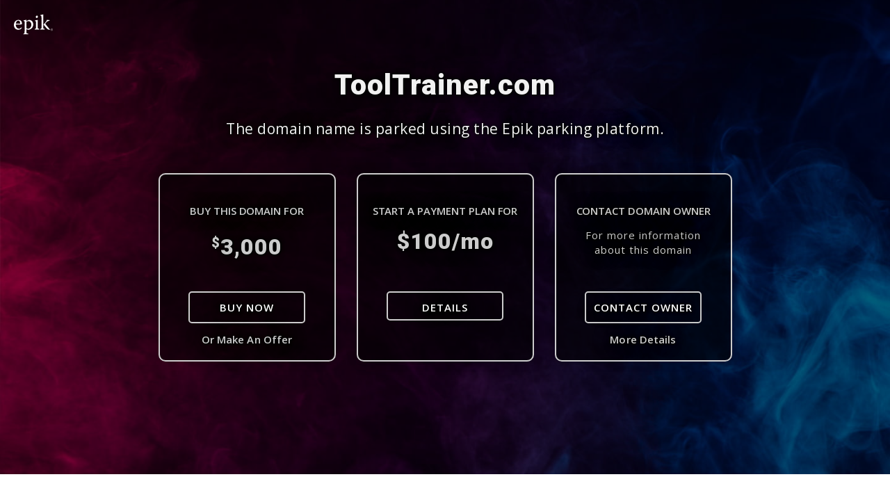

--- FILE ---
content_type: image/svg+xml
request_url: https://tooltrainer.com/images/parking2/payments/in_store_credit.svg
body_size: 4443
content:
<svg width="70" height="48" viewBox="0 0 70 48" fill="none" xmlns="http://www.w3.org/2000/svg">
<g clip-path="url(#clip0_36_186)">
<rect x="0.5" y="0.5" width="69" height="47" rx="5.5" fill="white" stroke="#D9D9D9"/>
<path d="M8.95172 40V34.4H9.87172V40H8.95172Z" fill="black"/>
<path d="M13.5965 40V37.784C13.5965 37.528 13.5139 37.3173 13.3485 37.152C13.1885 36.9867 12.9805 36.904 12.7245 36.904C12.5539 36.904 12.4019 36.9413 12.2685 37.016C12.1352 37.0907 12.0312 37.1947 11.9565 37.328C11.8819 37.4613 11.8445 37.6133 11.8445 37.784L11.5005 37.592C11.5005 37.2987 11.5645 37.04 11.6925 36.816C11.8205 36.5867 11.9965 36.408 12.2205 36.28C12.4499 36.1467 12.7059 36.08 12.9885 36.08C13.2765 36.08 13.5325 36.1547 13.7565 36.304C13.9805 36.448 14.1565 36.6373 14.2845 36.872C14.4125 37.1013 14.4765 37.3413 14.4765 37.592V40H13.5965ZM10.9645 40V36.16H11.8445V40H10.9645Z" fill="black"/>
<path d="M15.3708 38.376V37.544H18.0828V38.376H15.3708Z" fill="black"/>
<path d="M20.5273 40.08C20.0847 40.08 19.7087 40 19.3993 39.84C19.09 39.68 18.8127 39.4453 18.5673 39.136L19.1913 38.512C19.346 38.736 19.53 38.912 19.7433 39.04C19.9567 39.1627 20.2287 39.224 20.5593 39.224C20.8687 39.224 21.114 39.16 21.2953 39.032C21.482 38.904 21.5753 38.728 21.5753 38.504C21.5753 38.3173 21.5273 38.1653 21.4313 38.048C21.3353 37.9307 21.2073 37.8347 21.0473 37.76C20.8927 37.68 20.7193 37.6107 20.5273 37.552C20.3407 37.488 20.1513 37.4187 19.9593 37.344C19.7727 37.264 19.5993 37.1653 19.4393 37.048C19.2847 36.9307 19.1593 36.7787 19.0633 36.592C18.9673 36.4053 18.9193 36.168 18.9193 35.88C18.9193 35.5493 18.9993 35.2693 19.1593 35.04C19.3247 34.8053 19.546 34.6267 19.8233 34.504C20.1007 34.3813 20.41 34.32 20.7513 34.32C21.1193 34.32 21.4473 34.392 21.7353 34.536C22.0287 34.68 22.266 34.864 22.4473 35.088L21.8233 35.712C21.6633 35.5307 21.4953 35.3973 21.3193 35.312C21.1487 35.2213 20.9513 35.176 20.7273 35.176C20.45 35.176 20.2313 35.232 20.0713 35.344C19.9167 35.456 19.8393 35.6133 19.8393 35.816C19.8393 35.9867 19.8873 36.1253 19.9833 36.232C20.0793 36.3333 20.2047 36.4213 20.3593 36.496C20.5193 36.5653 20.6927 36.632 20.8793 36.696C21.0713 36.76 21.2607 36.832 21.4473 36.912C21.6393 36.992 21.8127 37.096 21.9673 37.224C22.1273 37.3467 22.2553 37.5067 22.3513 37.704C22.4473 37.9013 22.4953 38.1493 22.4953 38.448C22.4953 38.9493 22.3167 39.3467 21.9593 39.64C21.6073 39.9333 21.13 40.08 20.5273 40.08Z" fill="black"/>
<path d="M23.8767 40V34.56H24.7567V40H23.8767ZM22.9567 36.96V36.16H25.6767V36.96H22.9567Z" fill="black"/>
<path d="M27.9667 40.08C27.5934 40.08 27.2547 39.992 26.9507 39.816C26.6467 39.6347 26.4041 39.392 26.2227 39.088C26.0467 38.784 25.9587 38.4453 25.9587 38.072C25.9587 37.6987 26.0467 37.3627 26.2227 37.064C26.4041 36.7653 26.6467 36.528 26.9507 36.352C27.2547 36.1707 27.5934 36.08 27.9667 36.08C28.3454 36.08 28.6867 36.168 28.9907 36.344C29.2947 36.52 29.5347 36.76 29.7107 37.064C29.8921 37.3627 29.9827 37.6987 29.9827 38.072C29.9827 38.4453 29.8921 38.784 29.7107 39.088C29.5347 39.392 29.2947 39.6347 28.9907 39.816C28.6867 39.992 28.3454 40.08 27.9667 40.08ZM27.9667 39.232C28.1854 39.232 28.3774 39.184 28.5427 39.088C28.7134 38.9867 28.8441 38.848 28.9347 38.672C29.0307 38.496 29.0787 38.296 29.0787 38.072C29.0787 37.848 29.0307 37.6507 28.9347 37.48C28.8387 37.3093 28.7081 37.176 28.5427 37.08C28.3774 36.9787 28.1854 36.928 27.9667 36.928C27.7534 36.928 27.5614 36.9787 27.3907 37.08C27.2254 37.176 27.0947 37.3093 26.9987 37.48C26.9081 37.6507 26.8627 37.848 26.8627 38.072C26.8627 38.296 26.9081 38.496 26.9987 38.672C27.0947 38.848 27.2254 38.9867 27.3907 39.088C27.5614 39.184 27.7534 39.232 27.9667 39.232Z" fill="black"/>
<path d="M30.7145 40V36.16H31.5945V40H30.7145ZM31.5945 37.864L31.2905 37.712C31.2905 37.2267 31.3972 36.8347 31.6105 36.536C31.8292 36.232 32.1572 36.08 32.5945 36.08C32.7865 36.08 32.9599 36.1147 33.1145 36.184C33.2692 36.2533 33.4132 36.3653 33.5465 36.52L32.9705 37.112C32.9012 37.0373 32.8239 36.984 32.7385 36.952C32.6532 36.92 32.5545 36.904 32.4425 36.904C32.1972 36.904 31.9945 36.9813 31.8345 37.136C31.6745 37.2907 31.5945 37.5333 31.5945 37.864Z" fill="black"/>
<path d="M35.6392 40.08C35.2552 40.08 34.9085 39.9947 34.5992 39.824C34.2952 39.648 34.0525 39.408 33.8712 39.104C33.6952 38.8 33.6072 38.4587 33.6072 38.08C33.6072 37.7013 33.6952 37.3627 33.8712 37.064C34.0472 36.76 34.2845 36.52 34.5832 36.344C34.8872 36.168 35.2232 36.08 35.5912 36.08C35.9485 36.08 36.2632 36.1627 36.5352 36.328C36.8125 36.4933 37.0285 36.72 37.1832 37.008C37.3432 37.296 37.4232 37.624 37.4232 37.992C37.4232 38.056 37.4178 38.1227 37.4072 38.192C37.4018 38.256 37.3912 38.328 37.3752 38.408H34.2232V37.688H36.9192L36.5912 37.976C36.5805 37.7413 36.5352 37.544 36.4552 37.384C36.3752 37.224 36.2605 37.1013 36.1112 37.016C35.9672 36.9307 35.7885 36.888 35.5752 36.888C35.3512 36.888 35.1565 36.936 34.9912 37.032C34.8258 37.128 34.6978 37.264 34.6072 37.44C34.5165 37.6107 34.4712 37.816 34.4712 38.056C34.4712 38.296 34.5192 38.5067 34.6152 38.688C34.7112 38.8693 34.8472 39.0107 35.0232 39.112C35.1992 39.208 35.4018 39.256 35.6312 39.256C35.8285 39.256 36.0098 39.2213 36.1752 39.152C36.3458 39.0827 36.4898 38.9813 36.6072 38.848L37.1672 39.416C36.9805 39.6347 36.7538 39.8 36.4872 39.912C36.2205 40.024 35.9378 40.08 35.6392 40.08Z" fill="black"/>
<path d="M42.3942 40.08C41.9888 40.08 41.6128 40.008 41.2662 39.864C40.9248 39.7147 40.6262 39.5093 40.3702 39.248C40.1142 38.9813 39.9168 38.6747 39.7782 38.328C39.6395 37.976 39.5702 37.6 39.5702 37.2C39.5702 36.8 39.6395 36.4267 39.7782 36.08C39.9168 35.728 40.1142 35.4213 40.3702 35.16C40.6262 34.8987 40.9248 34.6933 41.2662 34.544C41.6128 34.3947 41.9888 34.32 42.3942 34.32C42.8475 34.32 43.2395 34.3947 43.5702 34.544C43.9008 34.6933 44.1942 34.896 44.4502 35.152L43.8262 35.776C43.6608 35.5947 43.4582 35.4533 43.2182 35.352C42.9835 35.2507 42.7088 35.2 42.3942 35.2C42.1168 35.2 41.8635 35.248 41.6342 35.344C41.4048 35.44 41.2048 35.5787 41.0342 35.76C40.8688 35.936 40.7408 36.1467 40.6502 36.392C40.5595 36.6373 40.5142 36.9067 40.5142 37.2C40.5142 37.4933 40.5595 37.7627 40.6502 38.008C40.7408 38.2533 40.8688 38.4667 41.0342 38.648C41.2048 38.824 41.4048 38.96 41.6342 39.056C41.8635 39.152 42.1168 39.2 42.3942 39.2C42.7355 39.2 43.0235 39.1493 43.2582 39.048C43.4982 38.9413 43.7008 38.7973 43.8662 38.616L44.4902 39.24C44.2342 39.5013 43.9328 39.7067 43.5862 39.856C43.2395 40.0053 42.8422 40.08 42.3942 40.08Z" fill="black"/>
<path d="M45.1911 40V36.16H46.0711V40H45.1911ZM46.0711 37.864L45.7671 37.712C45.7671 37.2267 45.8738 36.8347 46.0871 36.536C46.3058 36.232 46.6338 36.08 47.0711 36.08C47.2631 36.08 47.4364 36.1147 47.5911 36.184C47.7458 36.2533 47.8898 36.3653 48.0231 36.52L47.4471 37.112C47.3778 37.0373 47.3004 36.984 47.2151 36.952C47.1298 36.92 47.0311 36.904 46.9191 36.904C46.6738 36.904 46.4711 36.9813 46.3111 37.136C46.1511 37.2907 46.0711 37.5333 46.0711 37.864Z" fill="black"/>
<path d="M50.1157 40.08C49.7317 40.08 49.3851 39.9947 49.0757 39.824C48.7717 39.648 48.5291 39.408 48.3477 39.104C48.1717 38.8 48.0837 38.4587 48.0837 38.08C48.0837 37.7013 48.1717 37.3627 48.3477 37.064C48.5237 36.76 48.7611 36.52 49.0597 36.344C49.3637 36.168 49.6997 36.08 50.0677 36.08C50.4251 36.08 50.7397 36.1627 51.0117 36.328C51.2891 36.4933 51.5051 36.72 51.6597 37.008C51.8197 37.296 51.8997 37.624 51.8997 37.992C51.8997 38.056 51.8944 38.1227 51.8837 38.192C51.8784 38.256 51.8677 38.328 51.8517 38.408H48.6997V37.688H51.3957L51.0677 37.976C51.0571 37.7413 51.0117 37.544 50.9317 37.384C50.8517 37.224 50.7371 37.1013 50.5877 37.016C50.4437 36.9307 50.2651 36.888 50.0517 36.888C49.8277 36.888 49.6331 36.936 49.4677 37.032C49.3024 37.128 49.1744 37.264 49.0837 37.44C48.9931 37.6107 48.9477 37.816 48.9477 38.056C48.9477 38.296 48.9957 38.5067 49.0917 38.688C49.1877 38.8693 49.3237 39.0107 49.4997 39.112C49.6757 39.208 49.8784 39.256 50.1077 39.256C50.3051 39.256 50.4864 39.2213 50.6517 39.152C50.8224 39.0827 50.9664 38.9813 51.0837 38.848L51.6437 39.416C51.4571 39.6347 51.2304 39.8 50.9637 39.912C50.6971 40.024 50.4144 40.08 50.1157 40.08Z" fill="black"/>
<path d="M54.2132 40.08C53.8665 40.08 53.5518 39.992 53.2692 39.816C52.9918 39.64 52.7705 39.4027 52.6052 39.104C52.4452 38.8 52.3652 38.4613 52.3652 38.088C52.3652 37.7093 52.4452 37.3707 52.6052 37.072C52.7705 36.768 52.9918 36.528 53.2692 36.352C53.5518 36.1707 53.8665 36.08 54.2132 36.08C54.5065 36.08 54.7652 36.144 54.9892 36.272C55.2185 36.3947 55.3998 36.5653 55.5332 36.784C55.6665 37.0027 55.7332 37.2507 55.7332 37.528V38.632C55.7332 38.9093 55.6665 39.1573 55.5332 39.376C55.4052 39.5947 55.2265 39.768 54.9972 39.896C54.7678 40.0187 54.5065 40.08 54.2132 40.08ZM54.3572 39.248C54.5758 39.248 54.7652 39.2 54.9252 39.104C55.0905 39.0027 55.2185 38.864 55.3092 38.688C55.3998 38.512 55.4452 38.3093 55.4452 38.08C55.4452 37.8507 55.3998 37.648 55.3092 37.472C55.2185 37.296 55.0905 37.16 54.9252 37.064C54.7652 36.9627 54.5758 36.912 54.3572 36.912C54.1438 36.912 53.9545 36.9627 53.7892 37.064C53.6292 37.16 53.5012 37.296 53.4052 37.472C53.3145 37.648 53.2692 37.8507 53.2692 38.08C53.2692 38.3093 53.3145 38.512 53.4052 38.688C53.5012 38.864 53.6292 39.0027 53.7892 39.104C53.9545 39.2 54.1438 39.248 54.3572 39.248ZM56.2692 40H55.3892V38.968L55.5412 38.032L55.3892 37.104V34.24H56.2692V40Z" fill="black"/>
<path d="M57.2538 40V36.16H58.1338V40H57.2538ZM57.6938 35.456C57.5444 35.456 57.4191 35.4053 57.3178 35.304C57.2218 35.2027 57.1738 35.0773 57.1738 34.928C57.1738 34.7787 57.2218 34.6533 57.3178 34.552C57.4191 34.4507 57.5444 34.4 57.6938 34.4C57.8484 34.4 57.9738 34.4507 58.0698 34.552C58.1658 34.6533 58.2138 34.7787 58.2138 34.928C58.2138 35.0773 58.1658 35.2027 58.0698 35.304C57.9738 35.4053 57.8484 35.456 57.6938 35.456Z" fill="black"/>
<path d="M59.7048 40V34.56H60.5848V40H59.7048ZM58.7848 36.96V36.16H61.5048V36.96H58.7848Z" fill="black"/>
<g clip-path="url(#clip1_36_186)">
<path d="M52.3333 8H17.6667C16.1947 8 15 9.12 15 10.5V25.5C15 26.88 16.1947 28 17.6667 28H29.4V17.875C29.4 17.5475 29.6827 17.28 30.0347 17.28H30.1573C30.5067 17.28 30.792 17.5475 30.792 17.875V22.395H33.736C35.056 22.395 36.1253 21.39 36.128 20.1525V15.8475C36.128 14.61 35.056 13.6075 33.736 13.605H30.1227C29.792 13.605 29.5253 13.3525 29.5227 13.045V12.8525C29.5227 12.5425 29.792 12.2925 30.1227 12.29H33.736C35.832 12.29 37.528 13.8825 37.5307 15.8475V20.15C37.5307 22.115 35.832 23.705 33.736 23.7075H30.792V27.9975H52.336C53.808 27.9975 55.0027 26.8775 55.0027 25.4975V10.5C55.0027 9.12 53.808 8 52.336 8H52.3333ZM27.4293 23.1575C27.4293 23.4675 27.16 23.7175 26.832 23.7175H23.1547C21.0587 23.7175 19.3627 22.1225 19.36 20.16V15.855C19.36 13.89 21.0613 12.3 23.1547 12.2975H26.768C27.0987 12.2975 27.3653 12.55 27.3653 12.8575V13.05C27.3653 13.36 27.096 13.61 26.768 13.6125H23.1547C21.8347 13.6125 20.7653 14.6175 20.7627 15.855V17.2975H25.352C25.7013 17.2975 25.9867 17.5625 25.9867 17.8925V18.0075C25.9867 18.335 25.7013 18.6025 25.352 18.6025H20.7627V20.16C20.7627 21.3975 21.8347 22.4 23.1547 22.4025H26.832C27.1627 22.4025 27.4293 22.655 27.4293 22.965V23.1575ZM41.144 23.1225C41.144 23.45 40.8613 23.7175 40.5093 23.7175H40.3867C40.0373 23.7175 39.752 23.4525 39.752 23.1225V12.89C39.752 12.5625 40.0347 12.295 40.3867 12.295H40.5093C40.8587 12.295 41.144 12.5625 41.144 12.89V23.1225ZM50.456 23.485L50.3707 23.565C50.1227 23.7975 49.7227 23.7975 49.4747 23.565L44.6853 18.515V23.1225C44.6853 23.45 44.4027 23.7175 44.0507 23.7175H43.928C43.5787 23.7175 43.2933 23.4525 43.2933 23.1225V12.89C43.2933 12.5625 43.576 12.295 43.928 12.295H44.0507C44.4 12.295 44.6853 12.56 44.6853 12.89V17.4L44.7147 17.3725L49.4507 12.4775C49.6987 12.2425 50.1013 12.24 50.3547 12.47L50.44 12.55C50.688 12.7825 50.688 13.1575 50.44 13.39L46.0453 17.95L50.2987 22.4975L50.456 22.6425C50.704 22.875 50.704 23.25 50.456 23.4825V23.485Z" fill="#345C97"/>
</g>
</g>
<defs>
<clipPath id="clip0_36_186">
<rect width="70" height="48" fill="white"/>
</clipPath>
<clipPath id="clip1_36_186">
<rect width="40" height="20" fill="white" transform="translate(15 8)"/>
</clipPath>
</defs>
</svg>
